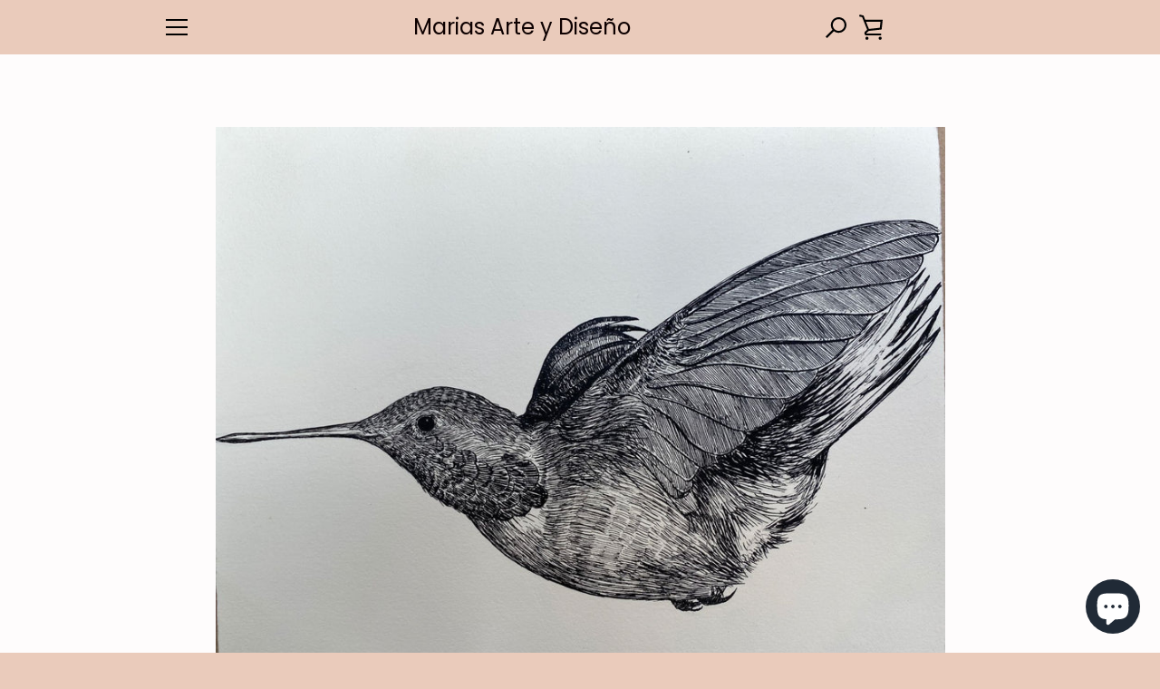

--- FILE ---
content_type: text/javascript; charset=utf-8
request_url: https://mariasarteydiseno.com/products/victor-terrez-s-t-colibri-volando-ilustracion.js?currency=MXN&country=MX
body_size: 6
content:
{"id":7750836027629,"title":"VICTOR TERREZ “ S\/T (COLIBRÍ VOLANDO I)” TINTA CHINA","handle":"victor-terrez-s-t-colibri-volando-ilustracion","description":"\u003cdiv class=\"page\" title=\"Page 5\"\u003e\n\u003cdiv class=\"section\"\u003e\n\u003cdiv class=\"layoutArea\"\u003e\n\u003cdiv class=\"column\"\u003e\n\u003cp\u003eAutor: Victor Terrez\u003c\/p\u003e\n\u003cp\u003e\u003cspan\u003eTécnica: Ilustración con Tinta China\u003c\/span\u003e\u003c\/p\u003e\n\u003cp\u003e\u003cspan\u003eDimensiones: 20.5 x 25 cm\u003c\/span\u003e\u003c\/p\u003e\n\u003cp\u003e\u003cspan\u003eAño: 2022\u003cbr\u003e\u003cbr\u003e \u003c\/span\u003e\u003c\/p\u003e\n\u003cmeta charset=\"UTF-8\"\u003e\n\u003cp\u003e\u003cspan\u003e*La pieza de arte se envía protegida en portaplano ó protección ideal para viajar. No incluye Marco\/ Enmarcado.  We ship the art piece \u003cem\u003ewith the correct protection (TUBE). The artwork does not include Frame.\u003c\/em\u003e\u003cbr\u003e\u003c\/span\u003e\u003c\/p\u003e\n\u003c\/div\u003e\n\u003c\/div\u003e\n\u003c\/div\u003e\n\u003c\/div\u003e","published_at":"2022-05-24T18:08:09-05:00","created_at":"2022-05-17T14:17:15-05:00","vendor":"Victor Terrez","type":"Arte","tags":["Arte Oaxaca","Dibujo","Drawing","Hecho en Oaxaca","Ilustacion","Oaxaca","Tint","tinta china","Víctor Terrez"],"price":274000,"price_min":274000,"price_max":274000,"available":false,"price_varies":false,"compare_at_price":null,"compare_at_price_min":0,"compare_at_price_max":0,"compare_at_price_varies":false,"variants":[{"id":42824344273133,"title":"Default Title","option1":"Default Title","option2":null,"option3":null,"sku":"VITE-0041","requires_shipping":true,"taxable":true,"featured_image":null,"available":false,"name":"VICTOR TERREZ “ S\/T (COLIBRÍ VOLANDO I)” TINTA CHINA","public_title":null,"options":["Default Title"],"price":274000,"weight":1000,"compare_at_price":null,"inventory_management":"shopify","barcode":"44273133","requires_selling_plan":false,"selling_plan_allocations":[]}],"images":["\/\/cdn.shopify.com\/s\/files\/1\/0283\/6414\/4719\/products\/image_59cb50b3-b058-4b22-a9b0-b05f4805f014.jpg?v=1652816569"],"featured_image":"\/\/cdn.shopify.com\/s\/files\/1\/0283\/6414\/4719\/products\/image_59cb50b3-b058-4b22-a9b0-b05f4805f014.jpg?v=1652816569","options":[{"name":"Title","position":1,"values":["Default Title"]}],"url":"\/products\/victor-terrez-s-t-colibri-volando-ilustracion","media":[{"alt":null,"id":29763627057389,"position":1,"preview_image":{"aspect_ratio":1.238,"height":1292,"width":1600,"src":"https:\/\/cdn.shopify.com\/s\/files\/1\/0283\/6414\/4719\/products\/image_59cb50b3-b058-4b22-a9b0-b05f4805f014.jpg?v=1652816569"},"aspect_ratio":1.238,"height":1292,"media_type":"image","src":"https:\/\/cdn.shopify.com\/s\/files\/1\/0283\/6414\/4719\/products\/image_59cb50b3-b058-4b22-a9b0-b05f4805f014.jpg?v=1652816569","width":1600}],"requires_selling_plan":false,"selling_plan_groups":[]}

--- FILE ---
content_type: text/javascript
request_url: https://mariasarteydiseno.com/cdn/shop/t/6/assets/custom.js?v=134189839110439327191592329684
body_size: -363
content:
$(window).on("load",function(){var $searchBar=$("#search_bar"),$searchIcon=$("#search_button"),$headerBarHeight=$(".site-header-sections").outerHeight(),$announcementBarHeight=$(".announcement-bar").height()||0,$restOfSite=$(".main-content, .drawer-cover, .navigation");function _openSearchBar(){$searchBar.css("top","0").find(".input-group__field").focus()}function _closeSearchBar(){$searchBar.css("top",-$headerBarHeight-20),$restOfSite.off()}$searchIcon.removeAttr("style"),$searchBar.removeAttr("style").css({top:-$headerBarHeight-20,height:$headerBarHeight,"margin-top":$announcementBarHeight}),$searchIcon.on("click",function(){_openSearchBar(),$restOfSite.on("click",function(){event.preventDefault(),_closeSearchBar()})})});
//# sourceMappingURL=/cdn/shop/t/6/assets/custom.js.map?v=134189839110439327191592329684


--- FILE ---
content_type: text/javascript; charset=utf-8
request_url: https://mariasarteydiseno.com/products/victor-terrez-s-t-colibri-volando-ilustracion.js?currency=MXN&country=MX
body_size: 682
content:
{"id":7750836027629,"title":"VICTOR TERREZ “ S\/T (COLIBRÍ VOLANDO I)” TINTA CHINA","handle":"victor-terrez-s-t-colibri-volando-ilustracion","description":"\u003cdiv class=\"page\" title=\"Page 5\"\u003e\n\u003cdiv class=\"section\"\u003e\n\u003cdiv class=\"layoutArea\"\u003e\n\u003cdiv class=\"column\"\u003e\n\u003cp\u003eAutor: Victor Terrez\u003c\/p\u003e\n\u003cp\u003e\u003cspan\u003eTécnica: Ilustración con Tinta China\u003c\/span\u003e\u003c\/p\u003e\n\u003cp\u003e\u003cspan\u003eDimensiones: 20.5 x 25 cm\u003c\/span\u003e\u003c\/p\u003e\n\u003cp\u003e\u003cspan\u003eAño: 2022\u003cbr\u003e\u003cbr\u003e \u003c\/span\u003e\u003c\/p\u003e\n\u003cmeta charset=\"UTF-8\"\u003e\n\u003cp\u003e\u003cspan\u003e*La pieza de arte se envía protegida en portaplano ó protección ideal para viajar. No incluye Marco\/ Enmarcado.  We ship the art piece \u003cem\u003ewith the correct protection (TUBE). The artwork does not include Frame.\u003c\/em\u003e\u003cbr\u003e\u003c\/span\u003e\u003c\/p\u003e\n\u003c\/div\u003e\n\u003c\/div\u003e\n\u003c\/div\u003e\n\u003c\/div\u003e","published_at":"2022-05-24T18:08:09-05:00","created_at":"2022-05-17T14:17:15-05:00","vendor":"Victor Terrez","type":"Arte","tags":["Arte Oaxaca","Dibujo","Drawing","Hecho en Oaxaca","Ilustacion","Oaxaca","Tint","tinta china","Víctor Terrez"],"price":274000,"price_min":274000,"price_max":274000,"available":false,"price_varies":false,"compare_at_price":null,"compare_at_price_min":0,"compare_at_price_max":0,"compare_at_price_varies":false,"variants":[{"id":42824344273133,"title":"Default Title","option1":"Default Title","option2":null,"option3":null,"sku":"VITE-0041","requires_shipping":true,"taxable":true,"featured_image":null,"available":false,"name":"VICTOR TERREZ “ S\/T (COLIBRÍ VOLANDO I)” TINTA CHINA","public_title":null,"options":["Default Title"],"price":274000,"weight":1000,"compare_at_price":null,"inventory_management":"shopify","barcode":"44273133","requires_selling_plan":false,"selling_plan_allocations":[]}],"images":["\/\/cdn.shopify.com\/s\/files\/1\/0283\/6414\/4719\/products\/image_59cb50b3-b058-4b22-a9b0-b05f4805f014.jpg?v=1652816569"],"featured_image":"\/\/cdn.shopify.com\/s\/files\/1\/0283\/6414\/4719\/products\/image_59cb50b3-b058-4b22-a9b0-b05f4805f014.jpg?v=1652816569","options":[{"name":"Title","position":1,"values":["Default Title"]}],"url":"\/products\/victor-terrez-s-t-colibri-volando-ilustracion","media":[{"alt":null,"id":29763627057389,"position":1,"preview_image":{"aspect_ratio":1.238,"height":1292,"width":1600,"src":"https:\/\/cdn.shopify.com\/s\/files\/1\/0283\/6414\/4719\/products\/image_59cb50b3-b058-4b22-a9b0-b05f4805f014.jpg?v=1652816569"},"aspect_ratio":1.238,"height":1292,"media_type":"image","src":"https:\/\/cdn.shopify.com\/s\/files\/1\/0283\/6414\/4719\/products\/image_59cb50b3-b058-4b22-a9b0-b05f4805f014.jpg?v=1652816569","width":1600}],"requires_selling_plan":false,"selling_plan_groups":[]}